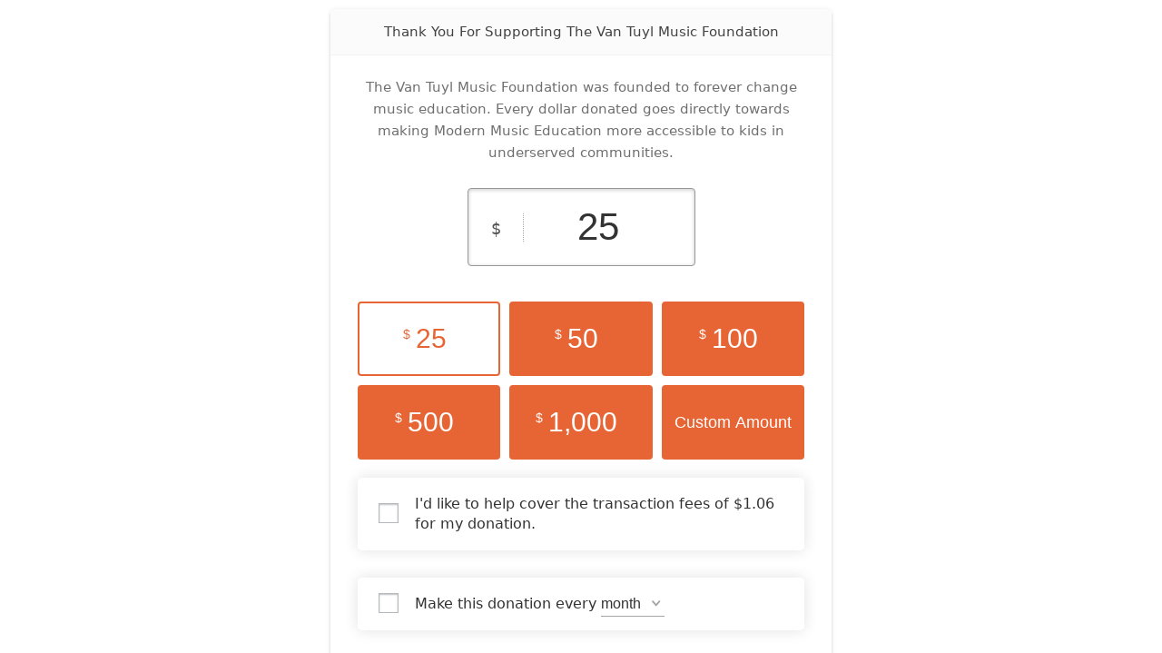

--- FILE ---
content_type: text/html; charset=UTF-8
request_url: https://www.vantuylmusic.org/give/help-launch-ryan-van-tuyls-music-foundation?giveDonationFormInIframe=1
body_size: 9780
content:
        <!DOCTYPE html>
        <html lang="en">
        <head>
            <meta charset="utf-8">
            <meta name="viewport" content="width=device-width, initial-scale=1.0">
            <title>Support Modern Music Education In Underserved Communities</title>
            <link rel='stylesheet' id='give-styles-css' href='https://www.vantuylmusic.org/wp-content/plugins/give/assets/dist/css/give.css?ver=2.33.3' type='text/css' media='all' />
<link rel='stylesheet' id='give-donation-summary-style-frontend-css' href='https://www.vantuylmusic.org/wp-content/plugins/give/assets/dist/css/give-donation-summary.css?ver=2.33.3' type='text/css' media='all' />
<link rel='stylesheet' id='give-fee-recovery-css' href='https://www.vantuylmusic.org/wp-content/plugins/give-fee-recovery/assets/css/give-fee-recovery-frontend.min.css?ver=2.1.1' type='text/css' media='all' />
<link rel='stylesheet' id='give_recurring_css-css' href='https://www.vantuylmusic.org/wp-content/plugins/give-recurring/assets/css/give-recurring.min.css?ver=2.5.0' type='text/css' media='all' />
<link rel='stylesheet' id='give-sequoia-template-css-css' href='https://www.vantuylmusic.org/wp-content/plugins/give/assets/dist/css/give-sequoia-template.css?ver=2.33.3' type='text/css' media='all' />
<style id='give-sequoia-template-css-inline-css' type='text/css'>

			.seperator {
				background: #e76535 !important;
			}
			.give-btn {
				border: 2px solid #e76535 !important;
				background: #e76535 !important;
			}
			.give-btn:hover {
				background: #e76535 !important;
			}
			.give-btn:focus {
				box-shadow: 0 0 8px #e76535;
			}
			.payment .give-gateway-option-selected:focus-within .give-gateway-option::before,
			.choose-amount .give-total-wrap .give-donation-amount:focus-within {
				border-color: #e76535 !important;
			}
			.give-donation-level-btn {
				border: 2px solid #e76535 !important;
			}
			.give-donation-level-btn.give-default-level {
				color: #e76535 !important;
				background: #fff !important;
				transition: background 0.2s ease, color 0.2s ease;
			}
			.give-donation-level-btn.give-default-level:hover {
				color: #e76535 !important; background: #fff !important;
			}
			.give-input:focus, .give-select:focus {
				border: 1px solid #e76535 !important;
			}
			.checkmark {
				border-color: #e76535 !important;
				color: #e76535 !important;
			}
			input[type='radio'] + label::after,
			[data-field-type='radio'] label::after{
				background: #e76535 !important;
			}
			input[type='radio']:focus + label::before{
				border-color: #e76535;
			}
			a {
				color: #e76535;
			}
			.give-square-cc-fields:focus,
			.give-stripe-cc-field:focus,
			.give-stripe-single-cc-field-wrap:focus,
			form[id*="give-form"] .form-row textarea:focus,
			form[id*="give-form"] .form-row textarea.required:focus,
			form[id*="give-form"] .form-row input:focus,
			form[id*="give-form"] .form-row input.required:focus,
			#give-recurring-form .form-row textarea:focus,
			#give-recurring-form .form-row textarea.required:focus,
			#give-recurring-form .form-row input:focus,
			#give-recurring-form .form-row input.required:focus,
			form.give-form .form-row textarea:focus,
			form.give-form .form-row textarea.required:focus,
			form.give-form .form-row input:focus,
			form.give-form .form-row input.required:focus,
			.form-row select, #give-recurring-form .form-row select:focus,
			form.give-form .form-row select:focus,
			.form-row select.required:focus,
			#give-recurring-form .form-row select.required:focus,
			form.give-form .form-row select.required:focus,
			.give-select:focus,
			.give-input-field-wrapper.has-focus,
			[data-field-type="checkbox"] label:focus-within::before,
			[data-field-type="radio"] label:focus-within::before {
				border-color: #e76535 !important;
			}
			
			.payment [id*='give-create-account-wrap-'] label::after {
				background-image: url("data:image/svg+xml,%3Csvg width='15' height='11' viewBox='0 0 15 11' fill='none' xmlns='http://www.w3.org/2000/svg'%3E%3Cpath d='M5.73047 10.7812C6.00391 11.0547 6.46875 11.0547 6.74219 10.7812L14.7812 2.74219C15.0547 2.46875 15.0547 2.00391 14.7812 1.73047L13.7969 0.746094C13.5234 0.472656 13.0859 0.472656 12.8125 0.746094L6.25 7.30859L3.16016 4.24609C2.88672 3.97266 2.44922 3.97266 2.17578 4.24609L1.19141 5.23047C0.917969 5.50391 0.917969 5.96875 1.19141 6.24219L5.73047 10.7812Z' fill='%23e76535'/%3E%3C/svg%3E%0A");
			}
			#give_terms_agreement:hover,
			#give_terms_agreement:focus-within,
			#give_terms_agreement.active {
				border: 1px solid #e76535 !important;
			}
			#give_terms_agreement input[type='checkbox']:focus + label::before {
				border-color: #e76535;
			}
			#give_terms_agreement input[type='checkbox'] + label::after,
			#give-anonymous-donation-wrap label::after,
			[data-field-type='checkbox'] label.active:after {
				background-image: url("data:image/svg+xml,%3Csvg width='15' height='11' viewBox='0 0 15 11' fill='none' xmlns='http://www.w3.org/2000/svg'%3E%3Cpath d='M5.73047 10.7812C6.00391 11.0547 6.46875 11.0547 6.74219 10.7812L14.7812 2.74219C15.0547 2.46875 15.0547 2.00391 14.7812 1.73047L13.7969 0.746094C13.5234 0.472656 13.0859 0.472656 12.8125 0.746094L6.25 7.30859L3.16016 4.24609C2.88672 3.97266 2.44922 3.97266 2.17578 4.24609L1.19141 5.23047C0.917969 5.50391 0.917969 5.96875 1.19141 6.24219L5.73047 10.7812Z' fill='%23e76535'/%3E%3C/svg%3E%0A") !important;
			}
			#give-anonymous-donation-wrap label:focus-within::before {
				border-color: #e76535 !important;
			}
		
				.give-recurring-donors-choice:hover,
				.give-recurring-donors-choice:focus-within,
				.give-recurring-donors-choice.active {
					border: 1px solid #e76535;
				}
				.give-recurring-donors-choice .give-recurring-donors-choice-period:focus,
				.give-recurring-donors-choice input[type='checkbox']:focus + label::before {
					border-color: #e76535;
				}
				.give-recurring-donors-choice input[type='checkbox'] + label::after {
					background-image: url("data:image/svg+xml,%3Csvg width='15' height='11' viewBox='0 0 15 11' fill='none' xmlns='http://www.w3.org/2000/svg'%3E%3Cpath d='M5.73047 10.7812C6.00391 11.0547 6.46875 11.0547 6.74219 10.7812L14.7812 2.74219C15.0547 2.46875 15.0547 2.00391 14.7812 1.73047L13.7969 0.746094C13.5234 0.472656 13.0859 0.472656 12.8125 0.746094L6.25 7.30859L3.16016 4.24609C2.88672 3.97266 2.44922 3.97266 2.17578 4.24609L1.19141 5.23047C0.917969 5.50391 0.917969 5.96875 1.19141 6.24219L5.73047 10.7812Z' fill='%23e76535'/%3E%3C/svg%3E%0A");
				}
			
				.give-fee-recovery-donors-choice.give-fee-message:hover,
				.give-fee-recovery-donors-choice.give-fee-message:focus-within,
				.give-fee-recovery-donors-choice.give-fee-message.active {
					border: 1px solid #e76535;
				}
				.give-fee-message-label input[type='checkbox']:focus + span::before {
					border-color: #e76535;
				}
				.give-fee-recovery-donors-choice.give-fee-message input[type='checkbox'] + .give-fee-message-label-text::after {
					background-image: url("data:image/svg+xml,%3Csvg width='15' height='11' viewBox='0 0 15 11' fill='none' xmlns='http://www.w3.org/2000/svg'%3E%3Cpath d='M5.73047 10.7812C6.00391 11.0547 6.46875 11.0547 6.74219 10.7812L14.7812 2.74219C15.0547 2.46875 15.0547 2.00391 14.7812 1.73047L13.7969 0.746094C13.5234 0.472656 13.0859 0.472656 12.8125 0.746094L6.25 7.30859L3.16016 4.24609C2.88672 3.97266 2.44922 3.97266 2.17578 4.24609L1.19141 5.23047C0.917969 5.50391 0.917969 5.96875 1.19141 6.24219L5.73047 10.7812Z' fill='%23e76535'/%3E%3C/svg%3E%0A");
				}
			

			.seperator {
				background: #e76535 !important;
			}
			.give-btn {
				border: 2px solid #e76535 !important;
				background: #e76535 !important;
			}
			.give-btn:hover {
				background: #e76535 !important;
			}
			.give-btn:focus {
				box-shadow: 0 0 8px #e76535;
			}
			.payment .give-gateway-option-selected:focus-within .give-gateway-option::before,
			.choose-amount .give-total-wrap .give-donation-amount:focus-within {
				border-color: #e76535 !important;
			}
			.give-donation-level-btn {
				border: 2px solid #e76535 !important;
			}
			.give-donation-level-btn.give-default-level {
				color: #e76535 !important;
				background: #fff !important;
				transition: background 0.2s ease, color 0.2s ease;
			}
			.give-donation-level-btn.give-default-level:hover {
				color: #e76535 !important; background: #fff !important;
			}
			.give-input:focus, .give-select:focus {
				border: 1px solid #e76535 !important;
			}
			.checkmark {
				border-color: #e76535 !important;
				color: #e76535 !important;
			}
			input[type='radio'] + label::after,
			[data-field-type='radio'] label::after{
				background: #e76535 !important;
			}
			input[type='radio']:focus + label::before{
				border-color: #e76535;
			}
			a {
				color: #e76535;
			}
			.give-square-cc-fields:focus,
			.give-stripe-cc-field:focus,
			.give-stripe-single-cc-field-wrap:focus,
			form[id*="give-form"] .form-row textarea:focus,
			form[id*="give-form"] .form-row textarea.required:focus,
			form[id*="give-form"] .form-row input:focus,
			form[id*="give-form"] .form-row input.required:focus,
			#give-recurring-form .form-row textarea:focus,
			#give-recurring-form .form-row textarea.required:focus,
			#give-recurring-form .form-row input:focus,
			#give-recurring-form .form-row input.required:focus,
			form.give-form .form-row textarea:focus,
			form.give-form .form-row textarea.required:focus,
			form.give-form .form-row input:focus,
			form.give-form .form-row input.required:focus,
			.form-row select, #give-recurring-form .form-row select:focus,
			form.give-form .form-row select:focus,
			.form-row select.required:focus,
			#give-recurring-form .form-row select.required:focus,
			form.give-form .form-row select.required:focus,
			.give-select:focus,
			.give-input-field-wrapper.has-focus,
			[data-field-type="checkbox"] label:focus-within::before,
			[data-field-type="radio"] label:focus-within::before {
				border-color: #e76535 !important;
			}
			
			.payment [id*='give-create-account-wrap-'] label::after {
				background-image: url("data:image/svg+xml,%3Csvg width='15' height='11' viewBox='0 0 15 11' fill='none' xmlns='http://www.w3.org/2000/svg'%3E%3Cpath d='M5.73047 10.7812C6.00391 11.0547 6.46875 11.0547 6.74219 10.7812L14.7812 2.74219C15.0547 2.46875 15.0547 2.00391 14.7812 1.73047L13.7969 0.746094C13.5234 0.472656 13.0859 0.472656 12.8125 0.746094L6.25 7.30859L3.16016 4.24609C2.88672 3.97266 2.44922 3.97266 2.17578 4.24609L1.19141 5.23047C0.917969 5.50391 0.917969 5.96875 1.19141 6.24219L5.73047 10.7812Z' fill='%23e76535'/%3E%3C/svg%3E%0A");
			}
			#give_terms_agreement:hover,
			#give_terms_agreement:focus-within,
			#give_terms_agreement.active {
				border: 1px solid #e76535 !important;
			}
			#give_terms_agreement input[type='checkbox']:focus + label::before {
				border-color: #e76535;
			}
			#give_terms_agreement input[type='checkbox'] + label::after,
			#give-anonymous-donation-wrap label::after,
			[data-field-type='checkbox'] label.active:after {
				background-image: url("data:image/svg+xml,%3Csvg width='15' height='11' viewBox='0 0 15 11' fill='none' xmlns='http://www.w3.org/2000/svg'%3E%3Cpath d='M5.73047 10.7812C6.00391 11.0547 6.46875 11.0547 6.74219 10.7812L14.7812 2.74219C15.0547 2.46875 15.0547 2.00391 14.7812 1.73047L13.7969 0.746094C13.5234 0.472656 13.0859 0.472656 12.8125 0.746094L6.25 7.30859L3.16016 4.24609C2.88672 3.97266 2.44922 3.97266 2.17578 4.24609L1.19141 5.23047C0.917969 5.50391 0.917969 5.96875 1.19141 6.24219L5.73047 10.7812Z' fill='%23e76535'/%3E%3C/svg%3E%0A") !important;
			}
			#give-anonymous-donation-wrap label:focus-within::before {
				border-color: #e76535 !important;
			}
		
				.give-recurring-donors-choice:hover,
				.give-recurring-donors-choice:focus-within,
				.give-recurring-donors-choice.active {
					border: 1px solid #e76535;
				}
				.give-recurring-donors-choice .give-recurring-donors-choice-period:focus,
				.give-recurring-donors-choice input[type='checkbox']:focus + label::before {
					border-color: #e76535;
				}
				.give-recurring-donors-choice input[type='checkbox'] + label::after {
					background-image: url("data:image/svg+xml,%3Csvg width='15' height='11' viewBox='0 0 15 11' fill='none' xmlns='http://www.w3.org/2000/svg'%3E%3Cpath d='M5.73047 10.7812C6.00391 11.0547 6.46875 11.0547 6.74219 10.7812L14.7812 2.74219C15.0547 2.46875 15.0547 2.00391 14.7812 1.73047L13.7969 0.746094C13.5234 0.472656 13.0859 0.472656 12.8125 0.746094L6.25 7.30859L3.16016 4.24609C2.88672 3.97266 2.44922 3.97266 2.17578 4.24609L1.19141 5.23047C0.917969 5.50391 0.917969 5.96875 1.19141 6.24219L5.73047 10.7812Z' fill='%23e76535'/%3E%3C/svg%3E%0A");
				}
			
				.give-fee-recovery-donors-choice.give-fee-message:hover,
				.give-fee-recovery-donors-choice.give-fee-message:focus-within,
				.give-fee-recovery-donors-choice.give-fee-message.active {
					border: 1px solid #e76535;
				}
				.give-fee-message-label input[type='checkbox']:focus + span::before {
					border-color: #e76535;
				}
				.give-fee-recovery-donors-choice.give-fee-message input[type='checkbox'] + .give-fee-message-label-text::after {
					background-image: url("data:image/svg+xml,%3Csvg width='15' height='11' viewBox='0 0 15 11' fill='none' xmlns='http://www.w3.org/2000/svg'%3E%3Cpath d='M5.73047 10.7812C6.00391 11.0547 6.46875 11.0547 6.74219 10.7812L14.7812 2.74219C15.0547 2.46875 15.0547 2.00391 14.7812 1.73047L13.7969 0.746094C13.5234 0.472656 13.0859 0.472656 12.8125 0.746094L6.25 7.30859L3.16016 4.24609C2.88672 3.97266 2.44922 3.97266 2.17578 4.24609L1.19141 5.23047C0.917969 5.50391 0.917969 5.96875 1.19141 6.24219L5.73047 10.7812Z' fill='%23e76535'/%3E%3C/svg%3E%0A");
				}
			
</style>
<link rel='stylesheet' id='jetpack_css-css' href='https://www.vantuylmusic.org/wp-content/plugins/jetpack/css/jetpack.css?ver=12.1' type='text/css' media='all' />
<!--n2css--><script type="text/javascript" id="give-stripe-js-js-extra">
/* <![CDATA[ */
var give_stripe_vars = {"zero_based_currency":"","zero_based_currencies_list":["JPY","KRW","CLP","ISK","BIF","DJF","GNF","KHR","KPW","LAK","LKR","MGA","MZN","VUV"],"sitename":"The Van Tuyl Music Foundation","checkoutBtnTitle":"Donate","publishable_key":"pk_live_51MFMshE75ZJ1GlUqFbZJKVZPlJqDNkUAoftbohyktkufL5UosgvGF3LKHY5PBwhHsjJ4q6zA6JvqAXnHgGdh7YSu00mJoLqbsl","checkout_image":"","checkout_address":"","checkout_processing_text":"Donation Processing...","give_version":"2.33.3","cc_fields_format":"single","card_number_placeholder_text":"Card Number","card_cvc_placeholder_text":"CVC","donate_button_text":"Donate Now","element_font_styles":{"cssSrc":false},"element_base_styles":{"fontFamily":"system-ui","color":"#8d8e8e","fontWeight":400,"fontSize":"14px","::placeholder":{"color":"#8d8e8e"},":-webkit-autofill":{"color":"#e39f48"}},"element_complete_styles":{},"element_empty_styles":{},"element_invalid_styles":{},"float_labels":"","base_country":"US","preferred_locale":"en","stripe_card_update":"","stripe_becs_update":""};
var give_stripe_vars = {"zero_based_currency":"","zero_based_currencies_list":["JPY","KRW","CLP","ISK","BIF","DJF","GNF","KHR","KPW","LAK","LKR","MGA","MZN","VUV"],"sitename":"The Van Tuyl Music Foundation","checkoutBtnTitle":"Donate","publishable_key":"pk_live_51MFMshE75ZJ1GlUqFbZJKVZPlJqDNkUAoftbohyktkufL5UosgvGF3LKHY5PBwhHsjJ4q6zA6JvqAXnHgGdh7YSu00mJoLqbsl","checkout_image":"","checkout_address":"","checkout_processing_text":"Donation Processing...","give_version":"2.33.3","cc_fields_format":"single","card_number_placeholder_text":"Card Number","card_cvc_placeholder_text":"CVC","donate_button_text":"Donate Now","element_font_styles":{"cssSrc":false},"element_base_styles":{"fontFamily":"system-ui","color":"#8d8e8e","fontWeight":400,"fontSize":"14px","::placeholder":{"color":"#8d8e8e"},":-webkit-autofill":{"color":"#e39f48"}},"element_complete_styles":{},"element_empty_styles":{},"element_invalid_styles":{},"float_labels":"","base_country":"US","preferred_locale":"en","stripe_card_update":"","stripe_becs_update":""};
/* ]]> */
</script>
<script type="text/javascript" src="https://js.stripe.com/v3/?ver=2.33.3" id="give-stripe-js-js"></script>
<script type="text/javascript" src="https://www.vantuylmusic.org/wp-content/plugins/give/assets/dist/js/give-stripe.js?ver=2.33.3" id="give-stripe-onpage-js-js"></script>
<script type="text/javascript" src="https://www.vantuylmusic.org/wp-includes/js/jquery/jquery.min.js?ver=3.7.1" id="jquery-core-js"></script>
<script type="text/javascript" src="https://www.vantuylmusic.org/wp-includes/js/jquery/jquery-migrate.min.js?ver=3.4.1" id="jquery-migrate-js"></script>
<script type="text/javascript" src="https://www.vantuylmusic.org/wp-includes/js/dist/hooks.min.js?ver=4d63a3d491d11ffd8ac6" id="wp-hooks-js"></script>
<script type="text/javascript" src="https://www.vantuylmusic.org/wp-includes/js/dist/i18n.min.js?ver=5e580eb46a90c2b997e6" id="wp-i18n-js"></script>
<script type="text/javascript" id="wp-i18n-js-after">
/* <![CDATA[ */
wp.i18n.setLocaleData( { 'text direction\u0004ltr': [ 'ltr' ] } );
/* ]]> */
</script>
<script type="text/javascript" id="give-js-extra">
/* <![CDATA[ */
var give_global_vars = {"ajaxurl":"https:\/\/www.vantuylmusic.org\/wp-admin\/admin-ajax.php","checkout_nonce":"5444e0def9","currency":"USD","currency_sign":"$","currency_pos":"before","thousands_separator":",","decimal_separator":".","no_gateway":"Please select a payment method.","bad_minimum":"The minimum custom donation amount for this form is","bad_maximum":"The maximum custom donation amount for this form is","general_loading":"Loading...","purchase_loading":"Please Wait...","textForOverlayScreen":"<h3>Processing...<\/h3><p>This will only take a second!<\/p>","number_decimals":"0","is_test_mode":"","give_version":"2.33.3","magnific_options":{"main_class":"give-modal","close_on_bg_click":false},"form_translation":{"payment-mode":"Please select payment mode.","give_first":"Please enter your first name.","give_last":"Please enter your last name.","give_email":"Please enter a valid email address.","give_user_login":"Invalid email address or username.","give_user_pass":"Enter a password.","give_user_pass_confirm":"Enter the password confirmation.","give_agree_to_terms":"You must agree to the terms and conditions."},"confirm_email_sent_message":"Please check your email and click on the link to access your complete donation history.","ajax_vars":{"ajaxurl":"https:\/\/www.vantuylmusic.org\/wp-admin\/admin-ajax.php","ajaxNonce":"57aa6f104a","loading":"Loading","select_option":"Please select an option","default_gateway":"stripe","permalinks":"1","number_decimals":0},"cookie_hash":"b617febdf3cb0bda7fc6b5b149ac3f53","session_nonce_cookie_name":"wp-give_session_reset_nonce_b617febdf3cb0bda7fc6b5b149ac3f53","session_cookie_name":"wp-give_session_b617febdf3cb0bda7fc6b5b149ac3f53","delete_session_nonce_cookie":"0"};
var giveApiSettings = {"root":"https:\/\/www.vantuylmusic.org\/wp-json\/give-api\/v2\/","rest_base":"give-api\/v2"};
var give_global_vars = {"ajaxurl":"https:\/\/www.vantuylmusic.org\/wp-admin\/admin-ajax.php","checkout_nonce":"5444e0def9","currency":"USD","currency_sign":"$","currency_pos":"before","thousands_separator":",","decimal_separator":".","no_gateway":"Please select a payment method.","bad_minimum":"The minimum custom donation amount for this form is","bad_maximum":"The maximum custom donation amount for this form is","general_loading":"Loading...","purchase_loading":"Please Wait...","textForOverlayScreen":"<h3>Processing...<\/h3><p>This will only take a second!<\/p>","number_decimals":"0","is_test_mode":"","give_version":"2.33.3","magnific_options":{"main_class":"give-modal","close_on_bg_click":false},"form_translation":{"payment-mode":"Please select payment mode.","give_first":"Please enter your first name.","give_last":"Please enter your last name.","give_email":"Please enter a valid email address.","give_user_login":"Invalid email address or username.","give_user_pass":"Enter a password.","give_user_pass_confirm":"Enter the password confirmation.","give_agree_to_terms":"You must agree to the terms and conditions."},"confirm_email_sent_message":"Please check your email and click on the link to access your complete donation history.","ajax_vars":{"ajaxurl":"https:\/\/www.vantuylmusic.org\/wp-admin\/admin-ajax.php","ajaxNonce":"57aa6f104a","loading":"Loading","select_option":"Please select an option","default_gateway":"stripe","permalinks":"1","number_decimals":0},"cookie_hash":"b617febdf3cb0bda7fc6b5b149ac3f53","session_nonce_cookie_name":"wp-give_session_reset_nonce_b617febdf3cb0bda7fc6b5b149ac3f53","session_cookie_name":"wp-give_session_b617febdf3cb0bda7fc6b5b149ac3f53","delete_session_nonce_cookie":"0"};
var giveApiSettings = {"root":"https:\/\/www.vantuylmusic.org\/wp-json\/give-api\/v2\/","rest_base":"give-api\/v2"};
/* ]]> */
</script>
<script type="text/javascript" src="https://www.vantuylmusic.org/wp-content/plugins/give/assets/dist/js/give.js?ver=1c38f856714bc980" id="give-js"></script>
<script type="text/javascript" id="give-fee-recovery-js-extra">
/* <![CDATA[ */
var give_fee_recovery_object = {"give_fee_zero_based_currency":"[\"JPY\",\"KRW\",\"CLP\",\"ISK\",\"BIF\",\"DJF\",\"GNF\",\"KHR\",\"KPW\",\"LAK\",\"LKR\",\"MGA\",\"MZN\",\"VUV\"]"};
var give_fee_recovery_object = {"give_fee_zero_based_currency":"[\"JPY\",\"KRW\",\"CLP\",\"ISK\",\"BIF\",\"DJF\",\"GNF\",\"KHR\",\"KPW\",\"LAK\",\"LKR\",\"MGA\",\"MZN\",\"VUV\"]"};
/* ]]> */
</script>
<script type="text/javascript" src="https://www.vantuylmusic.org/wp-content/plugins/give-fee-recovery/assets/js/give-fee-recovery-public.min.js?ver=2.1.1" id="give-fee-recovery-js"></script>
<script type="text/javascript" src="https://www.vantuylmusic.org/wp-content/plugins/give-stripe/assets/dist/js/give-stripe-payment-request.js?ver=2.5.0" id="give-stripe-payment-request-js-js"></script>
<script type="text/javascript" id="give_recurring_script-js-extra">
/* <![CDATA[ */
var Give_Recurring_Vars = {"email_access":"1","pretty_intervals":{"1":"Every","2":"Every two","3":"Every three","4":"Every four","5":"Every five","6":"Every six"},"pretty_periods":{"day":"Daily","week":"Weekly","month":"Monthly","quarter":"Quarterly","half-year":"Semi-Annually","year":"Yearly"},"messages":{"daily_forbidden":"The selected payment method does not support daily recurring giving. Please select another payment method or supported giving frequency.","confirm_cancel":"Are you sure you want to cancel this subscription?"},"multi_level_message_pre_text":"You have chosen to donate"};
var Give_Recurring_Vars = {"email_access":"1","pretty_intervals":{"1":"Every","2":"Every two","3":"Every three","4":"Every four","5":"Every five","6":"Every six"},"pretty_periods":{"day":"Daily","week":"Weekly","month":"Monthly","quarter":"Quarterly","half-year":"Semi-Annually","year":"Yearly"},"messages":{"daily_forbidden":"The selected payment method does not support daily recurring giving. Please select another payment method or supported giving frequency.","confirm_cancel":"Are you sure you want to cancel this subscription?"},"multi_level_message_pre_text":"You have chosen to donate"};
/* ]]> */
</script>
<script type="text/javascript" src="https://www.vantuylmusic.org/wp-content/plugins/give-recurring/assets/js/give-recurring.min.js?ver=2.5.0" id="give_recurring_script-js"></script>
<meta name='robots' content='noindex,nofollow'/>
        </head>
        <body class="give-form-templates">
        	<div id="give-form-1530-wrap" class="give-form-wrap give-recurring-form-wrap give-recurring-form-donor give-embed-form give-viewing-form-in-iframe">
		<div class="give-form-navigator">
    <button class="back-btn"><i class="fas fa-chevron-left"></i></button>
    <p class="title"></p>
</div>
			<form id="give-form-1530-1" class="give-form give-form-1530 give-form-type-multi give-recurring-form" action="https://www.vantuylmusic.org/give/help-launch-ryan-van-tuyls-music-foundation/?payment-mode=stripe&form-id=1530" data-id="1530-1" data-currency_symbol="&#36;" data-currency_code="USD" data-currency_position="before" data-thousands_separator="," data-decimal_separator="." data-number_decimals="0" data-publishable-key="pk_live_51MFMshE75ZJ1GlUqFbZJKVZPlJqDNkUAoftbohyktkufL5UosgvGF3LKHY5PBwhHsjJ4q6zA6JvqAXnHgGdh7YSu00mJoLqbsl" data-account="acct_1MFMshE75ZJ1GlUq" method="post">
				<!-- The following field is for robots only, invisible to humans: -->
				<span class="give-hidden" style="display: none !important;">
					<label for="give-form-honeypot-1530"></label>
					<input id="give-form-honeypot-1530" type="text" name="give-honeypot"
						   class="give-honeypot give-hidden"/>
				</span>

					<input type="hidden" name="give-form-id-prefix" value="1530-1"/>
	<input type="hidden" name="give-form-id" value="1530"/>
	<input type="hidden" name="give-form-title" value="Support Modern Music Education In Underserved Communities"/>
	<input type="hidden" name="give-current-url" value="https://www.vantuylmusic.org/give/help-launch-ryan-van-tuyls-music-foundation/"/>
	<input type="hidden" name="give-form-url" value="https://www.vantuylmusic.org/give/help-launch-ryan-van-tuyls-music-foundation/"/>
			<input type="hidden" name="give-form-minimum"
			   value="2"/>
		<input type="hidden" name="give-form-maximum"
			   value="1000000"/>
		<input type="hidden"  name="give-form-hash" value="987a31498a" data-time="1769759421" data-nonce-life="86400" data-donor-session="0"/><input type="hidden" name="give-price-id" value="0"/>
<div class="give-section introduction">
    <h2 class="headline">
        Support Our Cause    </h2>
            <div class="seperator"></div>
        <p class="description">
            Help our organization by donating today! All donations go directly to making a difference for our cause.        </p>
        
    <button class="give-btn advance-btn">Donate Now<i class="fas fa-chevron-right"></i></button></div><div class="give-section choose-amount"><p class="content">The Van Tuyl Music Foundation was founded to forever change music education. Every dollar donated goes directly towards making Modern Music Education more accessible to kids in underserved communities.</p>	<input type="hidden" name="give-recurring-logged-in-only"
		   class="give-recurring-logged-in-only"
		   value=""/>

	<input type="hidden" name="give-logged-in-only"
		   class="give-logged-in-only"
		   value="1"/>
<input
					type="hidden"
					name="_give_is_donation_recurring"
					class="_give_is_donation_recurring"
					id="_give_is_donation_recurring"
					value="0"
					data-_give_recurring="yes_donor"
					data-_give_checkbox_default="no"
                    data-_give_price_option=""
                /><input
					type="hidden"
					name="give_recurring_donation_details"
					class="give_recurring_donation_details"
					id="give_recurring_donation_details"
					value="{&quot;give_recurring_option&quot;:&quot;yes_donor&quot;}"
                />		<div class="give-total-wrap">
			<div class="give-donation-amount form-row-wide">
				<span class="give-currency-symbol give-currency-position-before">&#036;</span>				<label class="give-hidden" for="give-amount">Donation Amount:</label>
				<input class="give-text-input give-amount-top" id="give-amount" name="give-amount" type="text" inputmode="decimal"
					   placeholder="" value="25" autocomplete="off">
							</div>
		</div>
		<ul id="give-donation-level-button-wrap" class="give-donation-levels-wrap give-list-inline"><li><button type="button" data-price-id="0" class="give-donation-level-btn give-btn give-btn-level-0 give-default-level" value="25" data-default="1">&#036;25</button></li><li><button type="button" data-price-id="1" class="give-donation-level-btn give-btn give-btn-level-1 " value="50" data-default="0">&#036;50</button></li><li><button type="button" data-price-id="2" class="give-donation-level-btn give-btn give-btn-level-2 " value="100" data-default="0">&#036;100</button></li><li><button type="button" data-price-id="3" class="give-donation-level-btn give-btn give-btn-level-3 " value="500" data-default="0">&#036;500</button></li><li><button type="button" data-price-id="5" class="give-donation-level-btn give-btn give-btn-level-5 " value="1,000" data-default="0">&#036;1,000</button></li><li><button type="button" data-price-id="custom" class="give-donation-level-btn give-btn give-btn-level-custom" value="custom">Custom Amount</button></li></ul>            <input type="hidden" value="1" class="give-fee-disable"/>
            
                <fieldset class="give-fee-recovery-donors-choice give-fee-message form-row"
                          id="give-fee-recovery-wrap-1530-1">
                    <legend class="give-fee-message-legend"
                            style="display: none;">Would you like to help cover the processing fees?</legend>

                    <label
                            for="give_fee_mode_checkbox-1530-1"
                            class="give-fee-message-label"
                            data-feemessage="I&#039;d like to help cover the transaction fees of {fee_amount} for my donation."
                            style="font-weight:normal; cursor: pointer;"
                    >
                        <input
                                name="give_fee_mode_checkbox"
                                type="checkbox"
                                id="give_fee_mode_checkbox-1530-1"
                                class="give_fee_mode_checkbox"
                                value="0"
                                                    />
                        <span class="give-fee-message-label-text">I&#039;d like to help cover the transaction fees of 0 for my donation.</span>
                    </label>
                </fieldset>
                	<div class="give-recurring-donors-choice">
		<input id="give-donors_choice-1530" class="give-recurring-period" name="give-recurring-period" type="checkbox" data-period-label="Monthly" data-period="month" data-interval="1"  /> <label for="give-donors_choice-1530">Make this donation every <select class="give-recurring-donors-choice-period" name="give-recurring-period-donors-choice"><option value="day" >day</option><option value="week" >week</option><option value="month"  selected >month</option><option value="quarter" >quarter</option><option value="year" >year</option></select></label>	</div>
	<input id="give-stripe-payment-method-1530-1" type="hidden" name="give_stripe_payment_method" value=""><input type="hidden" name="give-fee-recovery-settings" value="{&quot;fee_data&quot;:{&quot;all_gateways&quot;:{&quot;percentage&quot;:&quot;2.900000&quot;,&quot;base_amount&quot;:&quot;0.300000&quot;,&quot;give_fee_disable&quot;:false,&quot;give_fee_status&quot;:true,&quot;is_break_down&quot;:true,&quot;maxAmount&quot;:&quot;0&quot;}},&quot;give_fee_status&quot;:true,&quot;give_fee_disable&quot;:false,&quot;is_break_down&quot;:true,&quot;fee_mode&quot;:&quot;donor_opt_in&quot;,&quot;is_fee_mode&quot;:true,&quot;fee_recovery&quot;:true}" /><button class="give-btn advance-btn">Continue<i class="fas fa-chevron-right"></i></button></div><div class="give-section payment"><div class="heading">Who's giving today?</div><div class="subheading">We’ll never share this information with anyone.</div>		<div id="give-checkout-login-register-1530">
				<fieldset id="give-register-fields-1530">

			<fieldset id="give_checkout_user_info" class="">
		<legend>
			Personal Info		</legend>

		
        <p id="give-first-name-wrap" class="form-row form-row-first form-row-responsive">
            <label class="give-label" for="give-first">
                First Name                                    <span class="give-required-indicator">*</span>
                                <span class="give-tooltip hint--top hint--medium hint--bounce" aria-label="First Name is used to personalize your donation record." rel="tooltip"><i class="give-icon give-icon-question"></i></span>            </label>
            <input
                class="give-input required"
                type="text"
                name="give_first"
                autocomplete="given-name"
                placeholder="First Name"
                id="give-first"
                value=""
                 required aria-required="true"             />
        </p>

        <p id="give-last-name-wrap" class="form-row form-row-last form-row-responsive">
            <label class="give-label" for="give-last">
                Last Name                                <span class="give-tooltip hint--top hint--medium hint--bounce" aria-label="Last Name is used to personalize your donation record." rel="tooltip"><i class="give-icon give-icon-question"></i></span>            </label>

            <input
                class="give-input"
                type="text"
                name="give_last"
                autocomplete="family-name"
                id="give-last"
                placeholder="Last Name"
                value=""
                            />
        </p>

        
                <p id="give-email-wrap" class="form-row form-row-wide">
            <label class="give-label" for="give-email">
                Email Address                                    <span class="give-required-indicator">*</span>
                                    <span class="give-tooltip hint--top hint--medium hint--bounce" aria-label="We will send the donation receipt to this address." rel="tooltip"><i class="give-icon give-icon-question"></i></span>            </label>
            <input
                class="give-input required"
                type="email"
                name="give_email"
                autocomplete="email"
                placeholder="Email Address"
                id="give-email"
                value=""
                 required aria-required="true"             />

        </p>

        
					</fieldset>
	
		<fieldset id="give-register-account-fields-1530">
			
						<div id="give-create-account-wrap-1530" class="form-row form-row-first form-row-responsive">
								<label for="give-create-account-1530">
				<input type="checkbox" id="give-create-account-1530" name="give_create_account" class="give-input" value="on" />
					Create an account<span class="give-tooltip hint--top hint--medium hint--bounce" aria-label="Create an account on the site to see and manage donation history." rel="tooltip"><i class="give-icon give-icon-question"></i></span>				</label>
								<input type="hidden"  name="give-form-user-register-hash" value="0124aab4e1" data-time="1769759421" data-nonce-life="86400"/>			</div>

							<div class="give-login-account-wrap form-row form-row-last form-row-responsive">
					<p class="give-login-message">Already have an account?&nbsp;
						<a href="/give/help-launch-ryan-van-tuyls-music-foundation?giveDonationFormInIframe=1&#038;login=1" class="give-checkout-login"
						   data-action="give_checkout_login">Login</a>
					</p>
					<p class="give-loading-text">
						<span class="give-loading-animation"></span>
					</p>
				</div>
			
					</fieldset>

		
		<input type="hidden" name="give-purchase-var" value="needs-to-register"/>

		
	</fieldset>
			</div>
		
	<fieldset id="give-payment-mode-select">
				<legend
			class="give-payment-mode-label">Select Payment Method			<span class="give-loading-text"><span
					class="give-loading-animation"></span>
			</span>
		</legend>

		<div id="give-payment-mode-wrap">
						<ul id="give-gateway-radio-list">
										<li class="give-gateway-option-selected">
							<input type="radio" name="payment-mode" class="give-gateway"
								   id="give-gateway-stripe-1530-1"
								   value="stripe" checked='checked'>
							<label for="give-gateway-stripe-1530-1"
								   class="give-gateway-option"
								   id="give-gateway-option-stripe"> Donate with Debit/Credit Card</label>
						</li>
												<li>
							<input type="radio" name="payment-mode" class="give-gateway"
								   id="give-gateway-stripe_google_pay-1530-1"
								   value="stripe_google_pay">
							<label for="give-gateway-stripe_google_pay-1530-1"
								   class="give-gateway-option"
								   id="give-gateway-option-stripe_google_pay"> Donate with Google Pay</label>
						</li>
												<li>
							<input type="radio" name="payment-mode" class="give-gateway"
								   id="give-gateway-paypal-commerce-1530-1"
								   value="paypal-commerce">
							<label for="give-gateway-paypal-commerce-1530-1"
								   class="give-gateway-option"
								   id="give-gateway-option-paypal-commerce"> Donate with PayPal</label>
						</li>
									</ul>
					</div>
			</fieldset>

	
	<div id="give_purchase_form_wrap">

		
        <fieldset id="give_cc_fields" class="give-do-validate">
            <legend>
                Credit Card Info            </legend>

                            <div id="give_secure_site_wrapper">
                    <span class="give-icon padlock"></span>
                    <span>
					This is a secure SSL encrypted payment.				</span>
                </div>
                <div id="give-stripe-single-cc-fields-1530-1" class="give-stripe-single-cc-field-wrap"></div>        </fieldset>
        <div id="give-stripe-payment-errors-1530-1"></div>	<fieldset id="give_purchase_submit" class="give-donation-submit">
		<style>
    .give-donation-summary-table-wrapper {
        --primary-color: #e76535;
    }
</style>
<div class="give-donation-summary-section">

            <div class="heading">Here's what you're about to donate:</div>
    
    <div class="give-donation-summary-table-wrapper">

        <table>
            <thead>
            <tr>
                <th>Donation Summary</th>
                <th>
                                            <button type="button" class="back-btn" onclick="GiveDonationSummary.handleNavigateBack(event)">
                            Edit Donation                            <svg width="16" height="14" viewBox="0 0 16 14" fill="none" xmlns="http://www.w3.org/2000/svg">
<path d="M10.9844 2.49878L13.3333 4.84774C13.4323 4.9467 13.4323 5.10815 13.3333 5.20711L7.64583 10.8946L5.22917 11.1628C4.90625 11.1993 4.63281 10.9259 4.66927 10.6029L4.9375 8.18628L10.625 2.49878C10.724 2.39982 10.8854 2.39982 10.9844 2.49878ZM15.2031 1.90243L13.9323 0.631592C13.5365 0.235758 12.8932 0.235758 12.4948 0.631592L11.5729 1.55347C11.474 1.65243 11.474 1.81388 11.5729 1.91284L13.9219 4.2618C14.0208 4.36076 14.1823 4.36076 14.2812 4.2618L15.2031 3.33992C15.599 2.94149 15.599 2.29826 15.2031 1.90243V1.90243ZM10.5 9.34774V11.9988H2.16667V3.66545H8.15104C8.23437 3.66545 8.3125 3.63159 8.3724 3.5743L9.41406 2.53263C9.61198 2.33472 9.47135 1.99878 9.19271 1.99878H1.75C1.0599 1.99878 0.5 2.55867 0.5 3.24878V12.4154C0.5 13.1055 1.0599 13.6654 1.75 13.6654H10.9167C11.6068 13.6654 12.1667 13.1055 12.1667 12.4154V8.30607C12.1667 8.02742 11.8307 7.8894 11.6328 8.08472L10.5911 9.12638C10.5339 9.18628 10.5 9.2644 10.5 9.34774Z" fill="#8C8C8C"/>
</svg>
                        </button>
                                    </th>
            </tr>
            </thead>
            <tbody>


            <!-- PAYMENT AMOUNT -->
            <tr>
                <td>
                    <div>Payment Amount</div>
                </td>
                <td data-tag="amount"></td>
            </tr>


            <!-- GIVING FREQUENCY -->
            <tr>
                <td>
                    <div>Giving Frequency</div>
                                            <span class="give-donation-summary-help-text js-give-donation-summary-frequency-help-text">
                            <img src="https://www.vantuylmusic.org/wp-content/plugins/give/src/DonationSummary/resources/images/info.svg" alt="">
                            <span>
                            Consider making this donation <button type="button" class="back-btn" onclick="GiveDonationSummary.handleNavigateBack(event)">recurring</button>                            </span>
                        </span>
                                    </td>
                <td>
                    <span data-tag="recurring"></span>
                    <span data-tag="frequency">One time</span>
                </td>
            </tr>


            <!-- COVER DONATION FEES -->
                            <tr class="js-give-donation-summary-fees">
                    <td>
                        <div>Cover Donation Fees</div>
                        <span class="give-donation-summary-help-text">
                                <img src="https://www.vantuylmusic.org/wp-content/plugins/give/src/DonationSummary/resources/images/info.svg" alt="">
                                Ensures 100% of your donation reaches our cause                            </span>
                    </td>
                    <td data-tag="fees">{fees}</td>
                </tr>
            

            </tbody>
            <tfoot>


            <!-- TOTAL DONATION AMOUNT (INCLUDING FEES) -->
            <tr>
                <th>Donation Total</th>
                <th data-tag="total"></th>
            </tr>


            </tfoot>
        </table>
    </div>
</div>
		<fieldset id="give_aweber_1530" class="give-aweber-fieldset">
			<p>
				<input name="give_aweber_signup"
				       id="give_aweber_1530_signup"
				       type="checkbox" checked="checked"/>
				<label
					for="give_aweber_1530_signup">Stay Connected with The Van Tuyl Music Foundation</label>
			</p>
		</fieldset>
			<p id="give-final-total-wrap" class="form-wrap ">
				<span class="give-donation-total-label">
			Donation Total:		</span>
		<span class="give-final-total-amount"
			  data-total="25">
			&#36;25		</span>
		<span id="give-recurring-modal-period-wrap" class="give-hidden"><span id="give-recurring-modal-period">One Time</span></span>	</p>
	<p class="fee-break-down-message fee-break-down-message-1530" data-breakdowntext="{amount} donation plus {fee_amount} to help cover fees." style="display: none;">{amount} donation plus {fee_amount} to help cover fees.</p>	<input type="hidden" name="give_action" value="purchase"/>
	<input type="hidden" name="give-gateway" value="stripe"/>
	<input type="hidden" name="give_embed_form" value="1">	<div class="give-submit-button-wrap give-clearfix">
		<input type="submit" class="give-submit give-btn" id="give-purchase-button" name="give-purchase"
			   value="Donate Now" data-before-validation-label="Donate Now"/>
		<span class="give-loading-animation"></span>
	</div>
	</div>	</fieldset>
	
	</div>

				</form>

			<div class="form-footer">
    <div class="navigator-tracker">
        <button class="step-tracker current" data-step="0"></button>
        <button class="step-tracker" data-step="1"></button>
        <button class="step-tracker" data-step="2"></button>
    </div>
    <div class="secure-notice">
                    <i class="fas fa-lock"></i>
            Secure Donation            </div>
</div>

	</div><!--end #give-form-1530-->
	<script type="text/javascript" id="give-paypal-commerce-js-js-extra">
/* <![CDATA[ */
var givePayPalCommerce = {"paypalCardInfoErrorPrefixes":{"expirationDateField":"Card Expiration Date:","cardNumberField":"Card Number:","cardCvcField":"Card CVC:"},"cardFieldPlaceholders":{"cardNumber":"Card Number","cardCvc":"CVC","expirationDate":"MM\/YY"},"threeDsCardAuthenticationFailedNotice":"There was a problem authenticating your payment method. Please try again. If the problem persists, please try another payment method.","errorCodeLabel":"Error Code","genericDonorErrorMessage":"There was an error processing your donation. Please contact the administrator.","hostedCardFieldStyles":[],"supportsCustomPayments":"1","accountCountry":"US","separatorLabel":"Or pay with card","payPalSdkQueryParameters":{"client-id":"AR1rnGi6FAbri2OD_BDI38EB3kY1Rk3binbjoFJvzG-B2HRutqH9KC30N0TCWn5ibmOSgKyllQRtLvEw","merchant-id":"UYF55KS59L9RY","components":"buttons,hosted-fields","disable-funding":"credit","vault":true,"data-partner-attribution-id":"GiveWP_SP_PCP","data-client-token":"[base64]","enable-funding":"venmo"},"textForOverlayScreen":"<h3>Donation Processing...<\/h3><p>Checking donation status with PayPal.<\/p><p>This will only take a second!<\/p>","paymentFieldType":"auto"};
var givePayPalCommerce = {"paypalCardInfoErrorPrefixes":{"expirationDateField":"Card Expiration Date:","cardNumberField":"Card Number:","cardCvcField":"Card CVC:"},"cardFieldPlaceholders":{"cardNumber":"Card Number","cardCvc":"CVC","expirationDate":"MM\/YY"},"threeDsCardAuthenticationFailedNotice":"There was a problem authenticating your payment method. Please try again. If the problem persists, please try another payment method.","errorCodeLabel":"Error Code","genericDonorErrorMessage":"There was an error processing your donation. Please contact the administrator.","hostedCardFieldStyles":[],"supportsCustomPayments":"1","accountCountry":"US","separatorLabel":"Or pay with card","payPalSdkQueryParameters":{"client-id":"AR1rnGi6FAbri2OD_BDI38EB3kY1Rk3binbjoFJvzG-B2HRutqH9KC30N0TCWn5ibmOSgKyllQRtLvEw","merchant-id":"UYF55KS59L9RY","components":"buttons,hosted-fields","disable-funding":"credit","vault":true,"data-partner-attribution-id":"GiveWP_SP_PCP","data-client-token":"[base64]","enable-funding":"venmo"},"textForOverlayScreen":"<h3>Donation Processing...<\/h3><p>Checking donation status with PayPal.<\/p><p>This will only take a second!<\/p>","paymentFieldType":"auto"};
/* ]]> */
</script>
<script type="text/javascript" src="https://www.vantuylmusic.org/wp-content/plugins/give/assets/dist/js/paypal-commerce.js?ver=2.33.3" id="give-paypal-commerce-js-js"></script>
<script type="text/javascript" id="give-donation-summary-script-frontend-js-extra">
/* <![CDATA[ */
var GiveDonationSummaryData = {"currencyPrecisionLookup":{"USD":2,"EUR":2,"GBP":2,"AUD":2,"BRL":2,"CAD":2,"CZK":2,"DKK":2,"HKD":2,"HUF":2,"ILS":2,"JPY":0,"MYR":2,"MXN":2,"MAD":2,"NZD":2,"NOK":2,"PHP":2,"PLN":2,"SGD":2,"KRW":0,"ZAR":2,"SEK":2,"CHF":2,"TWD":2,"THB":2,"INR":2,"TRY":2,"IRR":2,"RUB":2,"AED":2,"AMD":2,"ANG":2,"ARS":2,"AWG":2,"BAM":2,"BDT":2,"BHD":3,"BMD":2,"BND":2,"BOB":2,"BSD":2,"BWP":2,"BZD":2,"CLP":0,"CNY":2,"COP":2,"CRC":2,"CUC":2,"CUP":2,"DOP":2,"EGP":2,"GIP":2,"GTQ":2,"HNL":2,"HRK":2,"IDR":2,"ISK":0,"JMD":2,"JOD":2,"KES":2,"KWD":2,"KYD":2,"MKD":2,"NPR":2,"OMR":3,"PEN":2,"PKR":2,"RON":2,"SAR":2,"SZL":2,"TOP":2,"TZS":2,"UAH":2,"UYU":2,"VEF":2,"XCD":2,"AFN":2,"ALL":2,"AOA":2,"AZN":2,"BBD":2,"BGN":2,"BIF":0,"XBT":8,"BTN":1,"BYR":2,"BYN":2,"CDF":2,"CVE":2,"DJF":0,"DZD":2,"ERN":2,"ETB":2,"FJD":2,"FKP":2,"GEL":2,"GGP":2,"GHS":2,"GMD":2,"GNF":0,"GYD":2,"HTG":2,"IMP":2,"IQD":2,"IRT":2,"JEP":2,"KGS":2,"KHR":0,"KMF":2,"KPW":0,"KZT":2,"LAK":0,"LBP":2,"LKR":0,"LRD":2,"LSL":2,"LYD":3,"MDL":2,"MGA":0,"MMK":2,"MNT":2,"MOP":2,"MRO":2,"MUR":2,"MVR":1,"MWK":2,"MZN":0,"NAD":2,"NGN":2,"NIO":2,"PAB":2,"PGK":2,"PRB":2,"PYG":2,"QAR":2,"RSD":2,"RWF":2,"SBD":2,"SCR":2,"SDG":2,"SHP":2,"SLL":2,"SOS":2,"SRD":2,"SSP":2,"STD":2,"SYP":2,"TJS":2,"TMT":2,"TND":3,"TTD":2,"UGX":2,"UZS":2,"VND":1,"VUV":0,"WST":2,"XAF":2,"XOF":2,"XPF":2,"YER":2,"ZMW":2},"recurringLabelLookup":{"day":"Daily","week":"Weekly","month":"Monthly","quarter":"Quarterly","half-year":"Semi-Annually","year":"Yearly"}};
var GiveDonationSummaryData = {"currencyPrecisionLookup":{"USD":2,"EUR":2,"GBP":2,"AUD":2,"BRL":2,"CAD":2,"CZK":2,"DKK":2,"HKD":2,"HUF":2,"ILS":2,"JPY":0,"MYR":2,"MXN":2,"MAD":2,"NZD":2,"NOK":2,"PHP":2,"PLN":2,"SGD":2,"KRW":0,"ZAR":2,"SEK":2,"CHF":2,"TWD":2,"THB":2,"INR":2,"TRY":2,"IRR":2,"RUB":2,"AED":2,"AMD":2,"ANG":2,"ARS":2,"AWG":2,"BAM":2,"BDT":2,"BHD":3,"BMD":2,"BND":2,"BOB":2,"BSD":2,"BWP":2,"BZD":2,"CLP":0,"CNY":2,"COP":2,"CRC":2,"CUC":2,"CUP":2,"DOP":2,"EGP":2,"GIP":2,"GTQ":2,"HNL":2,"HRK":2,"IDR":2,"ISK":0,"JMD":2,"JOD":2,"KES":2,"KWD":2,"KYD":2,"MKD":2,"NPR":2,"OMR":3,"PEN":2,"PKR":2,"RON":2,"SAR":2,"SZL":2,"TOP":2,"TZS":2,"UAH":2,"UYU":2,"VEF":2,"XCD":2,"AFN":2,"ALL":2,"AOA":2,"AZN":2,"BBD":2,"BGN":2,"BIF":0,"XBT":8,"BTN":1,"BYR":2,"BYN":2,"CDF":2,"CVE":2,"DJF":0,"DZD":2,"ERN":2,"ETB":2,"FJD":2,"FKP":2,"GEL":2,"GGP":2,"GHS":2,"GMD":2,"GNF":0,"GYD":2,"HTG":2,"IMP":2,"IQD":2,"IRT":2,"JEP":2,"KGS":2,"KHR":0,"KMF":2,"KPW":0,"KZT":2,"LAK":0,"LBP":2,"LKR":0,"LRD":2,"LSL":2,"LYD":3,"MDL":2,"MGA":0,"MMK":2,"MNT":2,"MOP":2,"MRO":2,"MUR":2,"MVR":1,"MWK":2,"MZN":0,"NAD":2,"NGN":2,"NIO":2,"PAB":2,"PGK":2,"PRB":2,"PYG":2,"QAR":2,"RSD":2,"RWF":2,"SBD":2,"SCR":2,"SDG":2,"SHP":2,"SLL":2,"SOS":2,"SRD":2,"SSP":2,"STD":2,"SYP":2,"TJS":2,"TMT":2,"TND":3,"TTD":2,"UGX":2,"UZS":2,"VND":1,"VUV":0,"WST":2,"XAF":2,"XOF":2,"XPF":2,"YER":2,"ZMW":2},"recurringLabelLookup":{"day":"Daily","week":"Weekly","month":"Monthly","quarter":"Quarterly","half-year":"Semi-Annually","year":"Yearly"}};
/* ]]> */
</script>
<script type="text/javascript" src="https://www.vantuylmusic.org/wp-content/plugins/give/assets/dist/js/give-donation-summary.js?ver=2.33.3" id="give-donation-summary-script-frontend-js"></script>
<script type="text/javascript" id="give-sequoia-template-js-js-extra">
/* <![CDATA[ */
var sequoiaTemplateOptions = {"visual_appearance":{"primary_color":"#e76535","google-fonts":"disabled","decimals_enabled":"disabled"},"introduction":{"enabled":"disabled","headline":"Support Our Cause","description":"Help our organization by donating today! All donations go directly to making a difference for our cause.","image":"","donate_label":"Donate Now","primary_color":"#e76535"},"payment_amount":{"header_label":"Thank You For Supporting The Van Tuyl Music Foundation","content":"The Van Tuyl Music Foundation was founded to forever change music education. Every dollar donated goes directly towards making Modern Music Education more accessible to kids in underserved communities.","next_label":"Continue","decimals_enabled":"disabled"},"payment_information":{"header_label":"Add Your Information","headline":"Who's giving today?","description":"We\u2019ll never share this information with anyone.","donation_summary_enabled":"enabled","donation_summary_heading":"Here's what you're about to donate:","donation_summary_location":"give_donation_form_before_submit","checkout_label":"Donate Now"},"thank-you":{"image":"","headline":"A great big thank you!","description":"{name}, your contribution means a lot and will be put to good use in making a difference. We\u2019ve sent your donation receipt to {donor_email}. ","sharing":"enabled","sharing_instruction":"Help spread the word by sharing your support with your friends and followers!","twitter_message":"I just gave to this cause. Who's next?"}};
var sequoiaTemplateL10n = {"optionalLabel":"\u00a0(optional)"};
var sequoiaTemplateOptions = {"visual_appearance":{"primary_color":"#e76535","google-fonts":"disabled","decimals_enabled":"disabled"},"introduction":{"enabled":"disabled","headline":"Support Our Cause","description":"Help our organization by donating today! All donations go directly to making a difference for our cause.","image":"","donate_label":"Donate Now","primary_color":"#e76535"},"payment_amount":{"header_label":"Thank You For Supporting The Van Tuyl Music Foundation","content":"The Van Tuyl Music Foundation was founded to forever change music education. Every dollar donated goes directly towards making Modern Music Education more accessible to kids in underserved communities.","next_label":"Continue","decimals_enabled":"disabled"},"payment_information":{"header_label":"Add Your Information","headline":"Who's giving today?","description":"We\u2019ll never share this information with anyone.","donation_summary_enabled":"enabled","donation_summary_heading":"Here's what you're about to donate:","donation_summary_location":"give_donation_form_before_submit","checkout_label":"Donate Now"},"thank-you":{"image":"","headline":"A great big thank you!","description":"{name}, your contribution means a lot and will be put to good use in making a difference. We\u2019ve sent your donation receipt to {donor_email}. ","sharing":"enabled","sharing_instruction":"Help spread the word by sharing your support with your friends and followers!","twitter_message":"I just gave to this cause. Who's next?"}};
var sequoiaTemplateL10n = {"optionalLabel":"\u00a0(optional)"};
/* ]]> */
</script>
<script type="text/javascript" src="https://www.vantuylmusic.org/wp-content/plugins/give/assets/dist/js/give-sequoia-template.js?ver=2.33.3" id="give-sequoia-template-js-js"></script>
        </body>
        </html>
        